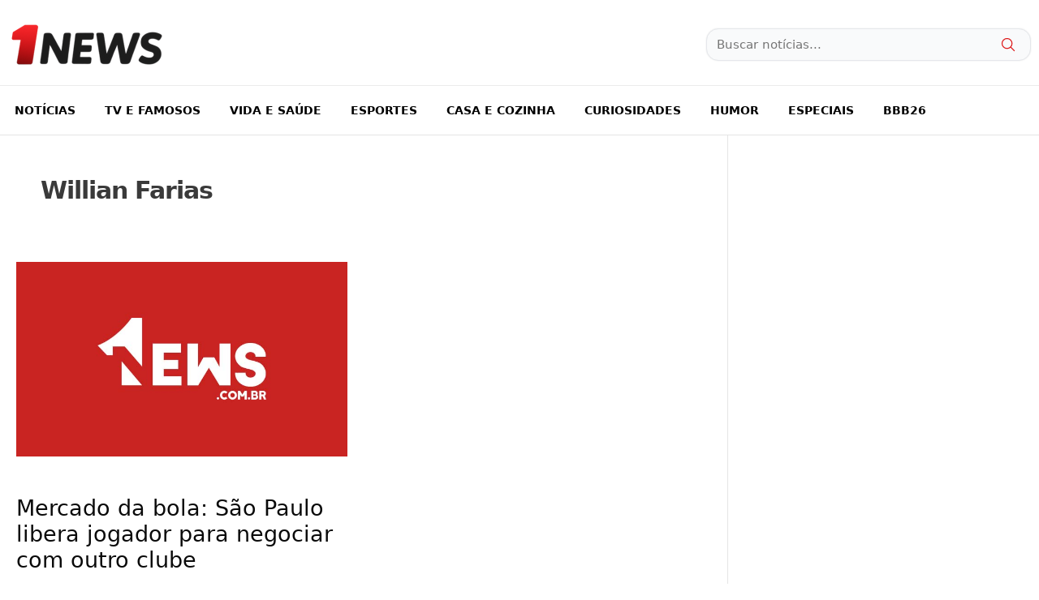

--- FILE ---
content_type: application/x-javascript; charset=utf-8
request_url: https://www.dataunion.com.br/home/System?uid=543f5394-bb04-4504-955d-773de7cc651d&fid=null&sid=272257707848962050&mod=0&callback=jsonp_callback_45238
body_size: 52
content:
jsonp_callback_45238({"Success":true,"Data":{"fingerprint":"543f5394-bb04-4504-955d-773de7cc651d","fid":"null","sid":272257707848962050,"mod":0,"Prn":null},"Message":null})